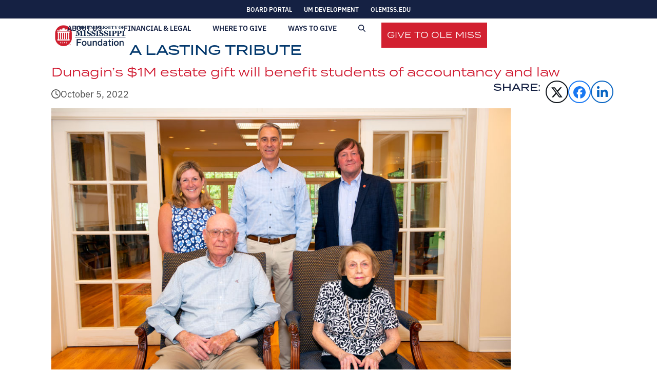

--- FILE ---
content_type: text/html; charset=UTF-8
request_url: https://www.umfoundation.com/2022/10/05/a-lasting-tribute/
body_size: 23947
content:
<!DOCTYPE html>
<html dir="ltr" lang="en-US" prefix="og: https://ogp.me/ns#" class="wpex-classic-style">
<head>
<meta charset="UTF-8">
<link rel="profile" href="http://gmpg.org/xfn/11">
<script async src="https://www.googletagmanager.com/gtag/js?id=G-3T4DLS3QY9"></script><script>window.dataLayer = window.dataLayer || [];function gtag(){dataLayer.push(arguments);}gtag('js', new Date());gtag('config', 'G-3T4DLS3QY9', { 'anonymize_ip': true });</script><title>A Lasting Tribute - University of Mississippi Foundation</title>

		<!-- All in One SEO 4.7.3 - aioseo.com -->
		<meta name="description" content="A Lasting Tribute A $1 million bequest continues a University of Mississippi graduate’s dedication to helping others succeed. The late Martin Dunagin of Houston, Texas, and Oxford, Mississippi, wanted students in the Patterson School of Accountancy and the UM School of Law to benefit from his gift, which supplements endowments he created in 2019 — the C. Martin" />
		<meta name="robots" content="max-snippet:-1, max-image-preview:large, max-video-preview:-1" />
		<link rel="canonical" href="https://www.umfoundation.com/2022/10/05/a-lasting-tribute/" />
		<meta name="generator" content="All in One SEO (AIOSEO) 4.7.3" />
		<meta property="og:locale" content="en_US" />
		<meta property="og:site_name" content="University of Mississippi Foundation - Support the University Of Mississippi" />
		<meta property="og:type" content="article" />
		<meta property="og:title" content="A Lasting Tribute - University of Mississippi Foundation" />
		<meta property="og:description" content="A Lasting Tribute A $1 million bequest continues a University of Mississippi graduate’s dedication to helping others succeed. The late Martin Dunagin of Houston, Texas, and Oxford, Mississippi, wanted students in the Patterson School of Accountancy and the UM School of Law to benefit from his gift, which supplements endowments he created in 2019 — the C. Martin" />
		<meta property="og:url" content="https://www.umfoundation.com/2022/10/05/a-lasting-tribute/" />
		<meta property="og:image" content="https://www.umfoundation.com/wp-content/uploads/2022/10/Dunagins_web.jpg" />
		<meta property="og:image:secure_url" content="https://www.umfoundation.com/wp-content/uploads/2022/10/Dunagins_web.jpg" />
		<meta property="og:image:width" content="1080" />
		<meta property="og:image:height" content="665" />
		<meta property="article:published_time" content="2022-10-05T13:00:36+00:00" />
		<meta property="article:modified_time" content="2022-10-02T03:04:06+00:00" />
		<meta property="article:publisher" content="https://facebook.com/OleMissGives" />
		<meta name="twitter:card" content="summary_large_image" />
		<meta name="twitter:site" content="@OleMissGives" />
		<meta name="twitter:title" content="A Lasting Tribute - University of Mississippi Foundation" />
		<meta name="twitter:description" content="A Lasting Tribute A $1 million bequest continues a University of Mississippi graduate’s dedication to helping others succeed. The late Martin Dunagin of Houston, Texas, and Oxford, Mississippi, wanted students in the Patterson School of Accountancy and the UM School of Law to benefit from his gift, which supplements endowments he created in 2019 — the C. Martin" />
		<meta name="twitter:creator" content="@OleMissGives" />
		<meta name="twitter:image" content="https://www.umfoundation.com/wp-content/uploads/2022/10/Dunagins_web.jpg" />
		<script type="application/ld+json" class="aioseo-schema">
			{"@context":"https:\/\/schema.org","@graph":[{"@type":"BlogPosting","@id":"https:\/\/www.umfoundation.com\/2022\/10\/05\/a-lasting-tribute\/#blogposting","name":"A Lasting Tribute - University of Mississippi Foundation","headline":"A Lasting Tribute","author":{"@id":"https:\/\/www.umfoundation.com\/author\/bdabney\/#author"},"publisher":{"@id":"https:\/\/www.umfoundation.com\/#organization"},"image":{"@type":"ImageObject","url":"https:\/\/www.umfoundation.com\/wp-content\/uploads\/2022\/10\/Dunagins_web.jpg","width":1080,"height":665},"datePublished":"2022-10-05T08:00:36-05:00","dateModified":"2022-10-01T22:04:06-05:00","inLanguage":"en-US","mainEntityOfPage":{"@id":"https:\/\/www.umfoundation.com\/2022\/10\/05\/a-lasting-tribute\/#webpage"},"isPartOf":{"@id":"https:\/\/www.umfoundation.com\/2022\/10\/05\/a-lasting-tribute\/#webpage"},"articleSection":"Accountancy, Featured Story, Law, Schools"},{"@type":"BreadcrumbList","@id":"https:\/\/www.umfoundation.com\/2022\/10\/05\/a-lasting-tribute\/#breadcrumblist","itemListElement":[{"@type":"ListItem","@id":"https:\/\/www.umfoundation.com\/#listItem","position":1,"name":"Home","item":"https:\/\/www.umfoundation.com\/","nextItem":"https:\/\/www.umfoundation.com\/2022\/#listItem"},{"@type":"ListItem","@id":"https:\/\/www.umfoundation.com\/2022\/#listItem","position":2,"name":"2022","item":"https:\/\/www.umfoundation.com\/2022\/","nextItem":"https:\/\/www.umfoundation.com\/2022\/10\/#listItem","previousItem":"https:\/\/www.umfoundation.com\/#listItem"},{"@type":"ListItem","@id":"https:\/\/www.umfoundation.com\/2022\/10\/#listItem","position":3,"name":"October","item":"https:\/\/www.umfoundation.com\/2022\/10\/","nextItem":"https:\/\/www.umfoundation.com\/2022\/10\/05\/#listItem","previousItem":"https:\/\/www.umfoundation.com\/2022\/#listItem"},{"@type":"ListItem","@id":"https:\/\/www.umfoundation.com\/2022\/10\/05\/#listItem","position":4,"name":"5","item":"https:\/\/www.umfoundation.com\/2022\/10\/05\/","nextItem":"https:\/\/www.umfoundation.com\/2022\/10\/05\/a-lasting-tribute\/#listItem","previousItem":"https:\/\/www.umfoundation.com\/2022\/10\/#listItem"},{"@type":"ListItem","@id":"https:\/\/www.umfoundation.com\/2022\/10\/05\/a-lasting-tribute\/#listItem","position":5,"name":"A Lasting Tribute","previousItem":"https:\/\/www.umfoundation.com\/2022\/10\/05\/#listItem"}]},{"@type":"Organization","@id":"https:\/\/www.umfoundation.com\/#organization","name":"University of Mississippi Foundation","description":"Support the University Of Mississippi","url":"https:\/\/www.umfoundation.com\/","telephone":"+16629155944","logo":{"@type":"ImageObject","url":"https:\/\/umfoundation.com\/wp-content\/uploads\/2021\/11\/UM-Foundation-LogoHorizontal-WhiteBG.png","@id":"https:\/\/www.umfoundation.com\/2022\/10\/05\/a-lasting-tribute\/#organizationLogo"},"image":{"@id":"https:\/\/www.umfoundation.com\/2022\/10\/05\/a-lasting-tribute\/#organizationLogo"},"sameAs":["https:\/\/facebook.com\/OleMissGives","https:\/\/twitter.com\/OleMissGives","https:\/\/instagram.com\/OleMissGives"]},{"@type":"Person","@id":"https:\/\/www.umfoundation.com\/author\/bdabney\/#author","url":"https:\/\/www.umfoundation.com\/author\/bdabney\/","name":"Bill Dabney","image":{"@type":"ImageObject","@id":"https:\/\/www.umfoundation.com\/2022\/10\/05\/a-lasting-tribute\/#authorImage","url":"https:\/\/secure.gravatar.com\/avatar\/eb869e539208e3ec6644f752cb3bf1d277458f69cd43cb42b587b42e5512341f?s=96&d=mm&r=g","width":96,"height":96,"caption":"Bill Dabney"}},{"@type":"WebPage","@id":"https:\/\/www.umfoundation.com\/2022\/10\/05\/a-lasting-tribute\/#webpage","url":"https:\/\/www.umfoundation.com\/2022\/10\/05\/a-lasting-tribute\/","name":"A Lasting Tribute - University of Mississippi Foundation","description":"A Lasting Tribute A $1 million bequest continues a University of Mississippi graduate\u2019s dedication to helping others succeed. The late Martin Dunagin of Houston, Texas, and Oxford, Mississippi, wanted students in the Patterson School of Accountancy and the UM School of Law to benefit from his gift, which supplements endowments he created in 2019 \u2014 the C. Martin","inLanguage":"en-US","isPartOf":{"@id":"https:\/\/www.umfoundation.com\/#website"},"breadcrumb":{"@id":"https:\/\/www.umfoundation.com\/2022\/10\/05\/a-lasting-tribute\/#breadcrumblist"},"author":{"@id":"https:\/\/www.umfoundation.com\/author\/bdabney\/#author"},"creator":{"@id":"https:\/\/www.umfoundation.com\/author\/bdabney\/#author"},"image":{"@type":"ImageObject","url":"https:\/\/www.umfoundation.com\/wp-content\/uploads\/2022\/10\/Dunagins_web.jpg","@id":"https:\/\/www.umfoundation.com\/2022\/10\/05\/a-lasting-tribute\/#mainImage","width":1080,"height":665},"primaryImageOfPage":{"@id":"https:\/\/www.umfoundation.com\/2022\/10\/05\/a-lasting-tribute\/#mainImage"},"datePublished":"2022-10-05T08:00:36-05:00","dateModified":"2022-10-01T22:04:06-05:00"},{"@type":"WebSite","@id":"https:\/\/www.umfoundation.com\/#website","url":"https:\/\/www.umfoundation.com\/","name":"University of Mississippi Foundation","description":"Support the University Of Mississippi","inLanguage":"en-US","publisher":{"@id":"https:\/\/www.umfoundation.com\/#organization"}}]}
		</script>
		<!-- All in One SEO -->

<meta name="viewport" content="width=device-width, initial-scale=1">
<link rel='dns-prefetch' href='//www.umfoundation.com' />
<link rel='dns-prefetch' href='//use.typekit.net' />
<link rel="alternate" type="application/rss+xml" title="University of Mississippi Foundation &raquo; Feed" href="https://www.umfoundation.com/feed/" />
<link rel="alternate" title="oEmbed (JSON)" type="application/json+oembed" href="https://www.umfoundation.com/wp-json/oembed/1.0/embed?url=https%3A%2F%2Fwww.umfoundation.com%2F2022%2F10%2F05%2Fa-lasting-tribute%2F" />
<link rel="alternate" title="oEmbed (XML)" type="text/xml+oembed" href="https://www.umfoundation.com/wp-json/oembed/1.0/embed?url=https%3A%2F%2Fwww.umfoundation.com%2F2022%2F10%2F05%2Fa-lasting-tribute%2F&#038;format=xml" />
<style id='wp-img-auto-sizes-contain-inline-css'>
img:is([sizes=auto i],[sizes^="auto," i]){contain-intrinsic-size:3000px 1500px}
/*# sourceURL=wp-img-auto-sizes-contain-inline-css */
</style>
<link rel='stylesheet' id='csvtohtml-css-css' href='https://www.umfoundation.com/wp-content/plugins/csv-to-html/css/wibergsweb183.css?ver=6.9' media='all' />
<link rel='stylesheet' id='csvtohtml-templates-css' href='https://www.umfoundation.com/wp-content/plugins/csv-to-html/css/templates5.css?ver=6.9' media='all' />
<link rel='stylesheet' id='js_composer_front-css' href='https://www.umfoundation.com/wp-content/plugins/js_composer/assets/css/js_composer.min.css?ver=8.7.2' media='all' />
<link rel='stylesheet' id='wpex-fm-ogw5doh-css' href='https://use.typekit.net/ogw5doh.css' media='all' />
<link rel='stylesheet' id='parent-style-css' href='https://www.umfoundation.com/wp-content/themes/Total/style.css?ver=1.0.0' media='all' />
<link rel='stylesheet' id='wpex-style-css' href='https://www.umfoundation.com/wp-content/themes/UM-Foundation/style.css?ver=6.5' media='all' />
<link rel='stylesheet' id='wpex-mobile-menu-breakpoint-max-css' href='https://www.umfoundation.com/wp-content/themes/Total/assets/css/frontend/breakpoints/max.min.css?ver=6.5' media='only screen and (max-width:959px)' />
<link rel='stylesheet' id='wpex-mobile-menu-breakpoint-min-css' href='https://www.umfoundation.com/wp-content/themes/Total/assets/css/frontend/breakpoints/min.min.css?ver=6.5' media='only screen and (min-width:960px)' />
<link rel='stylesheet' id='vcex-shortcodes-css' href='https://www.umfoundation.com/wp-content/themes/Total/assets/css/frontend/vcex-shortcodes.min.css?ver=6.5' media='all' />
<link rel='stylesheet' id='wpex-wpbakery-css' href='https://www.umfoundation.com/wp-content/themes/Total/assets/css/frontend/wpbakery.min.css?ver=6.5' media='all' />
<script src="https://www.umfoundation.com/wp-includes/js/jquery/jquery.min.js?ver=3.7.1" id="jquery-core-js"></script>
<script src="https://www.umfoundation.com/wp-includes/js/jquery/jquery-migrate.min.js?ver=3.4.1" id="jquery-migrate-js"></script>
<script id="csvtohtml-js-js-extra">
var my_ajax_object = {"ajax_url":"https://www.umfoundation.com/wp-admin/admin-ajax.php"};
//# sourceURL=csvtohtml-js-js-extra
</script>
<script src="https://www.umfoundation.com/wp-content/plugins/csv-to-html/js/wibergsweb184.js?ver=6.9" id="csvtohtml-js-js"></script>
<script src="https://www.umfoundation.com/wp-content/plugins/wpo365-login/apps/dist/pintra-redirect.js?ver=23.0" id="pintraredirectjs-js" async></script>
<script id="wpex-core-js-extra">
var wpex_theme_params = {"selectArrowIcon":"\u003Cspan class=\"wpex-select-arrow__icon wpex-icon--sm wpex-flex wpex-icon\" aria-hidden=\"true\"\u003E\u003Csvg viewBox=\"0 0 24 24\" xmlns=\"http://www.w3.org/2000/svg\"\u003E\u003Crect fill=\"none\" height=\"24\" width=\"24\"/\u003E\u003Cg transform=\"matrix(0, -1, 1, 0, -0.115, 23.885)\"\u003E\u003Cpolygon points=\"17.77,3.77 16,2 6,12 16,22 17.77,20.23 9.54,12\"/\u003E\u003C/g\u003E\u003C/svg\u003E\u003C/span\u003E","customSelects":".widget_categories form,.widget_archive select,.vcex-form-shortcode select","scrollToHash":"","localScrollFindLinks":"","localScrollHighlight":"","localScrollUpdateHash":"1","scrollToHashTimeout":"500","localScrollTargets":"li.local-scroll a, a.local-scroll, .local-scroll-link, .local-scroll-link \u003E a,.sidr-class-local-scroll-link,li.sidr-class-local-scroll \u003E span \u003E a,li.sidr-class-local-scroll \u003E a","scrollToBehavior":"smooth"};
//# sourceURL=wpex-core-js-extra
</script>
<script src="https://www.umfoundation.com/wp-content/themes/Total/assets/js/frontend/core.min.js?ver=6.5" id="wpex-core-js" defer data-wp-strategy="defer"></script>
<script id="wpex-inline-js-after">
!function(){const e=document.querySelector("html"),t=()=>{const t=window.innerWidth-document.documentElement.clientWidth;t&&e.style.setProperty("--wpex-scrollbar-width",`${t}px`)};t(),window.addEventListener("resize",(()=>{t()}))}();
//# sourceURL=wpex-inline-js-after
</script>
<script src="https://www.umfoundation.com/wp-content/themes/Total/assets/js/frontend/search/overlay.min.js?ver=6.5" id="wpex-search-overlay-js" defer data-wp-strategy="defer"></script>
<script id="wpex-sticky-topbar-js-extra">
var wpex_sticky_topbar_params = {"breakpoint":"0"};
//# sourceURL=wpex-sticky-topbar-js-extra
</script>
<script src="https://www.umfoundation.com/wp-content/themes/Total/assets/js/frontend/sticky/topbar.min.js?ver=6.5" id="wpex-sticky-topbar-js" defer data-wp-strategy="defer"></script>
<script id="wpex-sticky-header-js-extra">
var wpex_sticky_header_params = {"breakpoint":"960","mobileSupport":"1"};
//# sourceURL=wpex-sticky-header-js-extra
</script>
<script src="https://www.umfoundation.com/wp-content/themes/Total/assets/js/frontend/sticky/header.min.js?ver=6.5" id="wpex-sticky-header-js" defer data-wp-strategy="defer"></script>
<script id="wpex-mobile-menu-full-screen-js-extra">
var wpex_mobile_menu_full_screen_params = {"breakpoint":"959","i18n":{"openSubmenu":"Open submenu of %s","closeSubmenu":"Close submenu of %s"},"openSubmenuIcon":"\u003Cspan class=\"wpex-open-submenu__icon wpex-transition-transform wpex-duration-300 wpex-icon\" aria-hidden=\"true\"\u003E\u003Csvg xmlns=\"http://www.w3.org/2000/svg\" viewBox=\"0 0 448 512\"\u003E\u003Cpath d=\"M201.4 342.6c12.5 12.5 32.8 12.5 45.3 0l160-160c12.5-12.5 12.5-32.8 0-45.3s-32.8-12.5-45.3 0L224 274.7 86.6 137.4c-12.5-12.5-32.8-12.5-45.3 0s-12.5 32.8 0 45.3l160 160z\"/\u003E\u003C/svg\u003E\u003C/span\u003E"};
//# sourceURL=wpex-mobile-menu-full-screen-js-extra
</script>
<script src="https://www.umfoundation.com/wp-content/themes/Total/assets/js/frontend/mobile-menu/full-screen.min.js?ver=6.5" id="wpex-mobile-menu-full-screen-js" defer data-wp-strategy="defer"></script>
<script></script><link rel="https://api.w.org/" href="https://www.umfoundation.com/wp-json/" /><link rel="alternate" title="JSON" type="application/json" href="https://www.umfoundation.com/wp-json/wp/v2/posts/24735" /><link rel="EditURI" type="application/rsd+xml" title="RSD" href="https://www.umfoundation.com/xmlrpc.php?rsd" />
<meta name="generator" content="WordPress 6.9" />
<link rel='shortlink' href='https://www.umfoundation.com/?p=24735' />
<link rel="icon" href="https://www.umfoundation.com/wp-content/uploads/2021/11/favicon-32x32-1.png" sizes="32x32"><link rel="shortcut icon" href="https://www.umfoundation.com/wp-content/uploads/2021/11/favicon-32x32-1.png"><link rel="apple-touch-icon" href="https://www.umfoundation.com/wp-content/uploads/2021/11/apple-icon-57x57-1.png" sizes="57x57" ><link rel="apple-touch-icon" href="https://www.umfoundation.com/wp-content/uploads/2021/11/apple-icon-76x76-1.png" sizes="76x76" ><link rel="apple-touch-icon" href="https://www.umfoundation.com/wp-content/uploads/2021/11/apple-icon-120x120-1.png" sizes="120x120"><link rel="apple-touch-icon" href="https://www.umfoundation.com/wp-content/uploads/2021/11/apple-icon-152x152-1.png" sizes="114x114"><noscript><style>body:not(.content-full-screen) .wpex-vc-row-stretched[data-vc-full-width-init="false"]{visibility:visible;}</style></noscript><script>function setREVStartSize(e){
			//window.requestAnimationFrame(function() {
				window.RSIW = window.RSIW===undefined ? window.innerWidth : window.RSIW;
				window.RSIH = window.RSIH===undefined ? window.innerHeight : window.RSIH;
				try {
					var pw = document.getElementById(e.c).parentNode.offsetWidth,
						newh;
					pw = pw===0 || isNaN(pw) || (e.l=="fullwidth" || e.layout=="fullwidth") ? window.RSIW : pw;
					e.tabw = e.tabw===undefined ? 0 : parseInt(e.tabw);
					e.thumbw = e.thumbw===undefined ? 0 : parseInt(e.thumbw);
					e.tabh = e.tabh===undefined ? 0 : parseInt(e.tabh);
					e.thumbh = e.thumbh===undefined ? 0 : parseInt(e.thumbh);
					e.tabhide = e.tabhide===undefined ? 0 : parseInt(e.tabhide);
					e.thumbhide = e.thumbhide===undefined ? 0 : parseInt(e.thumbhide);
					e.mh = e.mh===undefined || e.mh=="" || e.mh==="auto" ? 0 : parseInt(e.mh,0);
					if(e.layout==="fullscreen" || e.l==="fullscreen")
						newh = Math.max(e.mh,window.RSIH);
					else{
						e.gw = Array.isArray(e.gw) ? e.gw : [e.gw];
						for (var i in e.rl) if (e.gw[i]===undefined || e.gw[i]===0) e.gw[i] = e.gw[i-1];
						e.gh = e.el===undefined || e.el==="" || (Array.isArray(e.el) && e.el.length==0)? e.gh : e.el;
						e.gh = Array.isArray(e.gh) ? e.gh : [e.gh];
						for (var i in e.rl) if (e.gh[i]===undefined || e.gh[i]===0) e.gh[i] = e.gh[i-1];
											
						var nl = new Array(e.rl.length),
							ix = 0,
							sl;
						e.tabw = e.tabhide>=pw ? 0 : e.tabw;
						e.thumbw = e.thumbhide>=pw ? 0 : e.thumbw;
						e.tabh = e.tabhide>=pw ? 0 : e.tabh;
						e.thumbh = e.thumbhide>=pw ? 0 : e.thumbh;
						for (var i in e.rl) nl[i] = e.rl[i]<window.RSIW ? 0 : e.rl[i];
						sl = nl[0];
						for (var i in nl) if (sl>nl[i] && nl[i]>0) { sl = nl[i]; ix=i;}
						var m = pw>(e.gw[ix]+e.tabw+e.thumbw) ? 1 : (pw-(e.tabw+e.thumbw)) / (e.gw[ix]);
						newh =  (e.gh[ix] * m) + (e.tabh + e.thumbh);
					}
					var el = document.getElementById(e.c);
					if (el!==null && el) el.style.height = newh+"px";
					el = document.getElementById(e.c+"_wrapper");
					if (el!==null && el) {
						el.style.height = newh+"px";
						el.style.display = "block";
					}
				} catch(e){
					console.log("Failure at Presize of Slider:" + e)
				}
			//});
		  };</script>
		<style id="wp-custom-css">
			rs-layer-wrap{left:unset !important;width:100% !important;}rs-mask-wrap{width:100%;}#slider-2-slide-3-layer-0{text-align:right !important;width:100% !important;padding-right:150px !important;/*background:blue !important;*/line-break:strict !important;}#slider-2-slide-3-layer-0{text-shadow:5px 10px 20px #000 !important;}/* Give to Ole Miss Button Styling */#menu-item-18221{background:none;color:#ffffff;margin-left:2em;float:right;vertical-align:middle !important;height:49px;margin-top:7px;}#menu-item-18221 a{background:#D22030 !important;line-height:0;height:35px;vertical-align:middle !important;transition:all 0.5s}#menu-item-18221 a span.link-inner{color:#ffffff;font-weight:400 !important;font-family:Termina !important;font-size:16px !important;}#menu-item-18221 a:hover{background:#79131c !important;transition:all 0.5s}.umf-post-types-grid h2{font-family:itc-slimbach;font-size:1em !important;}/* Show thee border shadow on the not stickied top menu header */#site-header-sticky-wrapper.not-sticky #site-header{box-shadow:0px 2px 5px rgba(0,0,0,0.1);}/* Show share higher up the page */.umf-primary-social-share .wpex-social-share__list{text-align:right;margin-top:-40px;}/* Show a sharing label */.umf-primary-social-share .wpex-social-share__list::before{content:"Share:";color:#152143;font-size:1.2em;font-family:"termina";text-transform:uppercase;padding-right:10px;}/* Rules for smaller screens */@media screen and (max-width:768px){/* Break share icons to new line and center */.umf-primary-social-share .wpex-social-share__list{margin:15px !important;text-align:center;}/* Space out the share icons more */.umf-primary-social-share .wpex-social-share__item{margin-right:25px !important;}/* Hide the label */.umf-primary-social-share .wpex-social-share__list::before{content:"";}rs-layer-wrap{left:unset !important;/*left:14% !important;*/width:100%;}#slider-2-slide-3-layer-0{text-align:center !important;width:100% !important;/*background:red !important;*/line-break:strict !important;}#slider-2-slide-3-layer-0{padding-right:0px !important;}}/* Border under each result */.gsc-expansionArea .gsc-webResult{border-bottom:1px solid #aaa !important}/* File Type Highlight */.gs-fileFormatType{color:#D22030 !important;font-weight:bold;}/* Highlight search terms */.gsc-webResult b{background:#B1DDF699;padding:2px}.gcsc-more-maybe-branding-root{display:none}/* Hide border around search box */.gsc-input,.gsc-search-button{border:0 solid #fff}/* Get rid of padding after search box */.gsc-input{padding-right:0 !important}/* Search result tabs colors */.gsc-tabhActive{color:#006BA6 !important;border-color:#006BA6 !important}/* Remove busy search results borders */.gsc-above-wrapper-area,.gsc-above-wrapper-area-container td{border:none !important}.gsc-adBlock{display:none !important}.gsc-search-button-v2{border:4px solid #152143 !important;font-size:14px !important}.gsc-search-button-v2:hover{background:#D22030 !important;border:4px solid #D22030 !important;}span.gscb_a{height:35px;line-height:35px;padding:0 5px !important;margin:0 !important;transition:all 0.25s;width:25px}/* Search Clear Button */.gscb_a:hover{width:80px;color:#006BA6 !important;transform:scale(1.2) translate(-50px);transition:all 0.25s;}.gscb_a:hover::after{content:"Clear";font-size:16px;padding:10px;vertical-align:top}/* Set bg on outer area of the search box */td.gsib_a{background:#f2f2f2;}/* Extra menu spacing */body .navbar-style-one .dropdown-menu >li.menu-item{margin-left:20px !important;transition:all 0.5s;width:auto;}/* Remove menu spacing when small screen */@media screen and (max-width:1200px){body .navbar-style-one .dropdown-menu >li.menu-item{margin-left:0px !important;}#site-header-inner{width:95% !important;max-width:9999px;transition:all 0.5s;}}.full-screen-overlay-nav-content-inner{vertical-align:top;text-align:left;text-transform:uppercase;}.full-screen-overlay-nav{margin-top:64px !important;margin-left:0px !important;padding-bottom:64px !important;overflow:auto !important;height:100% !important;}.full-screen-overlay-nav-content-inner{vertical-align:top !important;padding:0px !important;margin:0px !important;}.full-screen-overlay-nav-menu li a{padding:0px !important;margin:0px !important;font-size:1.8rem;}.full-screen-overlay-nav-menu li{padding:15px !important;margin:0px !important;}.full-screen-overlay-nav-menu .menu-item-18221{background:none;/*#D22030;*/border:none !important;margin:15px !important;font-family:Termina;font-weight:400;text-align:center;font-size:1.4rem !important;padding:10px 20px !important;}.full-screen-overlay-nav-menu .menu-item-18221 a{background:#D22030;width:100%;padding:10px 20px !important;opacity:1 !important;line-height:1.4rem !important;font-size:1.4rem !important;}.full-screen-overlay-nav-menu .menu-item-18221 a:hover{background:#79131c;}.full-screen-overlay-nav-close{display:none !important;}button.full-screen-overlay-nav-close{opacity:1 !important;}.wpex-noscroll .mobile-menu-toggle .wpex-bars{display:none;}.wpex-noscroll .mobile-menu-toggle:hover{text-decoration:none !important;}.wpex-noscroll .mobile-menu-toggle::after{content:"X";font-family:Termina !important;text-decoration:none !important;font-size:2em;line-height:35px;opacity:1 !important;}.full-screen-overlay-nav-menu{overflow:hidden !important;}.full-screen-overlay-nav{top:2000px;opacity:1 !important;transition:all 0.35s;}.full-screen-overlay-nav.visible{top:0px;max-height:9999px;height:100% !important;transition:all 0.35s;}.full-screen-overlay-nav-menu li.menu-item{border-bottom:solid 1px #B1DDF6;padding-top:0px !important;padding-bottom:0px !important;}.full-screen-overlay-nav-menu li.menu-item a{padding-top:15px !important;padding-bottom:15px !important;}/* Hide underline on active mobile menu link */.full-screen-overlay-nav-menu li.wpex-active >a >span.link-inner::after{display:none !important}.full-screen-overlay-nav-menu .sub-menu .sub-menu a::before{content:"-";padding-right:10px;color:#D22030}.full-screen-overlay-nav-menu .sub-menu a{padding-left:10px !important}.full-screen-overlay-nav-menu .sub-menu li{font-size:1em !important;border:0 !important}.full-screen-overlay-nav-menu .sub-menu a{font-size:1em !important;border-bottom:none !important}nav .menu-item a{width:100%}.full-screen-overlay-nav-menu .menu-item-has-children >a{cursor:default}.full-screen-overlay-nav-menu .menu-item-has-children >a::after{content:">";transform:rotate(-0.15turn);position:absolute;right:20px !important;font-size:18px !important;transition:all 0.35s;}.full-screen-overlay-nav-menu .wpex-active >a::after{color:#D22030 !important;margin-top:10px;transform:rotate(0.25turn);transition:all 0.35s;}.non-scroll{height:400px;/* maximum height of the box,feel free to change this! */border:1px solid #152143;}.rec-text-box{height:285px;/* maximum height of the box,feel free to change this! *//*overflow-y:scroll;*//*border:1px solid #152143;*/}.scroll-box{height:400px;/* maximum height of the box,feel free to change this! */overflow-y:scroll;border:1px solid #152143;padding-left:10px;padding-right:10px;}.scroll-box-donor{height:300px;/* maximum height of the box,feel free to change this! */overflow-y:scroll;/*border:1px solid #152143;*/padding-left:10px;padding-right:10px;}.scroll-box2{height:100px;/* maximum height of the box,feel free to change this! */overflow-y:scroll;/*border:1px solid #152143;*/padding-left:10px;padding-right:10px;-ms-overflow-style:none;/* IE and Edge */scrollbar-width:none;/* Firefox */}.scroll-box2::-webkit-scrollbar{display:none;}.no-scroll-box{height:400px;/* maximum height of the box,feel free to change this! */border:1px solid #152143;padding-left:10px;padding-right:10px;}.staff-social{font-size:.9em !important;}.staff-social a{color:#4b4b4b;font-weight:500 !important;font-family:ibm-plex-sans !important;display:block;width:100%;text-decoration:none !important;}.wpex-card-title{font-family:"termina",sans-serif !important;color:#006ba6;}.wpex-card-staff-member-position{font-weight:600 !important;color:#d22030;}.wpex-card-inner{height:100%;}.umf-break-word{word-break:break-word;}.wpex-post-cards-grid{justify-content:center;}.wpo365-mssignin-button{background:#006ba6;padding:20px;border-radius:5px;border:0px;}.wpo365-mssignin-label{color:#ffffff;}/* Newsletter v2 CSS */#preview{margin-left:auto;margin-right:auto;width:750px;}#preview table *{border:none;}#preview *{margin:0px;padding:0px;}.tox-notifications-container{display:none !important;}#finalizeButtons a{background:#152143;color:#ffffff;box-shadow:2px 2px 5px #aaaaaa;border-radius:4px;margin-top:1em;margin-right:1em;padding:13px;}#finalizeButtons a:hover{background:#79131c;text-decoration:none;cursor:pointer;}#finalizeButtons a:active{background:#79131c;box-shadow:none;}.newsletterThumbnail img{border:1px solid;border-color:#cccccc;width:5%;line-height:0px;margin-right:5px;}#newsletter_tabs input[type="url"]{font-size:16px;width:85%;vertical-align:top;margin:0px;padding:6px;background-color:#ffffff;color:#000000}#newsletter_tabs input[type="text"]{font-size:16px;width:93.4%;vertical-align:top;margin:0px;padding:6px;background-color:#ffffff;color:#000000}#newsletter_tabs select{font-size:16px;width:93.4%;vertical-align:top;margin:0px;padding:6px;background-color:#ffffff;color:#000000}#newsletter_tabs button{padding:3px 7px 3px 7px;margin:0px;vertical-align:top;min-width:60px;}.vc_tta.vc_general .vc_tta-tab >a{padding:8px !important;}td.pad{padding:10px !important;}.icons-inner img{max-width:none;}.powered_by_link{display:none;}input[type="search"]{border:1px solid #ccc !important;text-align:left;}.society_list th{display:none;}.society_list{border:1px solid #aaaaaa !important;}.society_list td:nth-child(2){display:none;}.wpb_single_image_caption{bottom:unset !important;top:10px !important;left:unset !important;right:10px !important;}.wpex-card-search-results{padding-bottom:10px;border-bottom:1px solid #dddddd;font-family:'Arial','sans-serif' !important;font-size:16px;font-family:'Arial','sans-serif' !important;}.wpex-card-search-results img{max-height:90px;}.wpex-card-date{font-style:italic;color:#999;}.wpex-card-search-results h2.wpex-card-title{font-size:16px;font-family:'Arial','sans-serif' !important;font-weight:normal;padding:0px;margin:0px;}.wpex-pagination{text-align:center !important;}#edlsearch .edl-search-outer{background:#000 !important;-ms-box-shadow:none !important;-o-box-shadow:none !important;box-shadow:none !important;}#edlsearch{background:#000 !important;-ms-box-shadow:none !important;-o-box-shadow:none !important;box-shadow:none !important;}* .entry-excerpt{font-size:18px !important;}* .vcex-button{font-size:1rem !important;}.button{font-size 1rem !important;}		</style>
		<noscript><style> .wpb_animate_when_almost_visible { opacity: 1; }</style></noscript><style data-type="wpex-css" id="wpex-css">/*COLOR PALETTE*/:root{--wpex-palette-18290-color:#b1ddf6;--wpex-palette-18291-color:#f8edd9;--wpex-palette-18293-color:#ff544a;--wpex-palette-18286-color:#cf142b;--wpex-palette-18287-color:#ffffff;--wpex-palette-18285-color:#152143;--wpex-palette-18288-color:#006ba6;--wpex-palette-18289-color:#48c6e4;--wpex-palette-18292-color:#ffcd6b;}.has-palette-18290-background-color,.wp-block-button__link.has-palette-18290-background-color{background-color:var(--wpex-palette-18290-color);}.has-palette-18290-border-color,.wp-block-button__link.has-palette-18290-border-color{border-color:var(--wpex-palette-18290-color);}.has-palette-18290-color,.wp-block-button__link.has-palette-18290-color{color:var(--wpex-palette-18290-color);}.has-palette-18291-background-color,.wp-block-button__link.has-palette-18291-background-color{background-color:var(--wpex-palette-18291-color);}.has-palette-18291-border-color,.wp-block-button__link.has-palette-18291-border-color{border-color:var(--wpex-palette-18291-color);}.has-palette-18291-color,.wp-block-button__link.has-palette-18291-color{color:var(--wpex-palette-18291-color);}.has-palette-18293-background-color,.wp-block-button__link.has-palette-18293-background-color{background-color:var(--wpex-palette-18293-color);}.has-palette-18293-border-color,.wp-block-button__link.has-palette-18293-border-color{border-color:var(--wpex-palette-18293-color);}.has-palette-18293-color,.wp-block-button__link.has-palette-18293-color{color:var(--wpex-palette-18293-color);}.has-palette-18286-background-color,.wp-block-button__link.has-palette-18286-background-color{background-color:var(--wpex-palette-18286-color);}.has-palette-18286-border-color,.wp-block-button__link.has-palette-18286-border-color{border-color:var(--wpex-palette-18286-color);}.has-palette-18286-color,.wp-block-button__link.has-palette-18286-color{color:var(--wpex-palette-18286-color);}.has-palette-18287-background-color,.wp-block-button__link.has-palette-18287-background-color{background-color:var(--wpex-palette-18287-color);}.has-palette-18287-border-color,.wp-block-button__link.has-palette-18287-border-color{border-color:var(--wpex-palette-18287-color);}.has-palette-18287-color,.wp-block-button__link.has-palette-18287-color{color:var(--wpex-palette-18287-color);}.has-palette-18285-background-color,.wp-block-button__link.has-palette-18285-background-color{background-color:var(--wpex-palette-18285-color);}.has-palette-18285-border-color,.wp-block-button__link.has-palette-18285-border-color{border-color:var(--wpex-palette-18285-color);}.has-palette-18285-color,.wp-block-button__link.has-palette-18285-color{color:var(--wpex-palette-18285-color);}.has-palette-18288-background-color,.wp-block-button__link.has-palette-18288-background-color{background-color:var(--wpex-palette-18288-color);}.has-palette-18288-border-color,.wp-block-button__link.has-palette-18288-border-color{border-color:var(--wpex-palette-18288-color);}.has-palette-18288-color,.wp-block-button__link.has-palette-18288-color{color:var(--wpex-palette-18288-color);}.has-palette-18289-background-color,.wp-block-button__link.has-palette-18289-background-color{background-color:var(--wpex-palette-18289-color);}.has-palette-18289-border-color,.wp-block-button__link.has-palette-18289-border-color{border-color:var(--wpex-palette-18289-color);}.has-palette-18289-color,.wp-block-button__link.has-palette-18289-color{color:var(--wpex-palette-18289-color);}.has-palette-18292-background-color,.wp-block-button__link.has-palette-18292-background-color{background-color:var(--wpex-palette-18292-color);}.has-palette-18292-border-color,.wp-block-button__link.has-palette-18292-border-color{border-color:var(--wpex-palette-18292-color);}.has-palette-18292-color,.wp-block-button__link.has-palette-18292-color{color:var(--wpex-palette-18292-color);}/*FOOTER BUILDER*/#footer-builder{background-color:#152143;}/*TYPOGRAPHY*/:root{--wpex-body-font-family:ibm-plex-sans,sans-serif;--wpex-body-font-weight:500;--wpex-body-font-size:18px;--wpex-body-color:#4b4b4b;--wpex-body-line-height:26px;}:root{--wpex-heading-font-family:termina,sans-serif;--wpex-heading-font-weight:500;--wpex-heading-color:#006ba6;}#top-bar-content{font-family:ibm-plex-sans,sans-serif;font-weight:600;font-size:12px;text-transform:uppercase;}.main-navigation-ul .link-inner{font-family:ibm-plex-sans,sans-serif;font-weight:700;font-size:14px;text-transform:uppercase;}.wpex-mobile-menu,#sidr-main{font-family:ibm-plex-sans,sans-serif;font-weight:600;font-size:18px;text-transform:uppercase;}.page-header .page-header-title{font-family:termina,sans-serif;font-weight:500;font-size:1.5em;line-height:150%;text-transform:uppercase;}.theme-heading{font-family:termina,sans-serif;}.vcex-heading{color:#006ba6;}h1,.wpex-h1{font-family:termina,sans-serif;font-weight:600;font-size:1.2em;color:#cf142b;text-transform:uppercase;}h2,.wpex-h2{font-family:termina,sans-serif;font-weight:500;font-size:1.3em;color:#dd3333;text-transform:capitalize;}h3,.wpex-h3{font-size:1em;color:#006ba6;}h4,.wpex-h4{font-family:ibm-plex-sans,sans-serif;font-weight:100;}/*ADVANCED STYLING CSS*/#site-logo .logo-img{max-height:65px;width:auto;}/*CUSTOMIZER STYLING*/:root{--wpex-link-color:#006ba6;--wpex-hover-heading-link-color:#006ba6;--wpex-hover-link-color:#d22030;--wpex-hover-heading-link-color:#d22030;--wpex-input-border-radius:5px;--wpex-input-font-size:1.2em;--wpex-input-bg:#f2f2f2;--wpex-focus-input-bg:#f2f2f2;--wpex-table-cell-padding:0px;--wpex-social-share-link-sq-dims:40px;--wpex-site-header-shrink-end-height:60px;--wpex-vc-column-inner-margin-bottom:40px;}.page-header.wpex-supports-mods{padding-block-start:40px;padding-block-end:0px;background-color:#ffffff;border-bottom-color:#ffffff;border-top-width:0px;border-bottom-width:0px;}.page-header{margin-block-end:10px;}.page-header.wpex-supports-mods .page-header-title{color:#053a6e;}.wpex-social-share__link{font-size:1.5em;}:root,.site-boxed.wpex-responsive #wrap{--wpex-container-width:1080px;}#top-bar-wrap{background-color:#152143;}.wpex-top-bar-sticky{background-color:#152143;}#top-bar{color:#ffffff;--wpex-text-2:#ffffff;--wpex-text-3:#ffffff;--wpex-text-4:#ffffff;padding-block-start:5px;padding-block-end:5px;}#top-bar-social a.wpex-social-btn-no-style{color:#ffffff;}#top-bar-social a.wpex-social-btn-no-style:hover{color:#006ba6;}.header-padding{padding-block-start:0px;padding-block-end:0px;}.logo-padding{padding-block-start:0px;}#site-navigation-wrap{--wpex-main-nav-link-color:#152143;--wpex-hover-main-nav-link-color:#152143;--wpex-active-main-nav-link-color:#152143;--wpex-hover-main-nav-link-color:#173f91;--wpex-dropmenu-bg:#152143;--wpex-dropmenu-caret-bg:#152143;--wpex-dropmenu-border-color:#152143;--wpex-dropmenu-caret-border-color:#152143;--wpex-megamenu-divider-color:#152143;--wpex-dropmenu-link-color:#ffffff;--wpex-hover-dropmenu-link-color:#d22030;--wpex-hover-dropmenu-link-bg:#152143;}#wpex-searchform-overlay{background-color:#152143;}.full-screen-overlay-nav{background-color:#152143!important;color:#ffffff!important;}.staff-social{font-size:20px;}@media only screen and (min-width:960px){:root{--wpex-content-area-width:75%;--wpex-primary-sidebar-width:25%;}}</style><link rel='stylesheet' id='wpex-hover-animations-css' href='https://www.umfoundation.com/wp-content/themes/Total/assets/css/vendor/hover-css.min.css?ver=2.0.1' media='all' />
<link rel='stylesheet' id='rs-plugin-settings-css' href='//www.umfoundation.com/wp-content/plugins/revslider/sr6/assets/css/rs6.css?ver=6.7.38' media='all' />
<style id='rs-plugin-settings-inline-css'>
#rs-demo-id {}
/*# sourceURL=rs-plugin-settings-inline-css */
</style>
</head>

<body class="wp-singular post-template-default single single-post postid-24735 single-format-standard wp-custom-logo wp-embed-responsive wp-theme-Total wp-child-theme-UM-Foundation wpex-theme wpex-responsive full-width-main-layout no-composer wpex-live-site site-full-width content-full-width has-topbar post-in-category-accountancy post-in-category-featured-story post-in-category-catlaw post-in-category-catschools hasnt-overlay-header has-mobile-menu wpex-mobile-toggle-menu-icon_buttons wpex-no-js wpb-js-composer js-comp-ver-8.7.2 vc_responsive">

	
<a href="#content" class="skip-to-content">Skip to content</a>

	
	<span data-ls_id="#site_top" tabindex="-1"></span>
	<div id="outer-wrap" class="wpex-overflow-clip">
		
		
		
		<div id="wrap" class="wpex-clr">

			
			<div id="top-bar-wrap" class="wpex-top-bar-sticky wpex-z-sticky wpex-surface-1 wpex-border-b wpex-border-main wpex-border-solid wpex-text-sm hide-at-mm-breakpoint wpex-text-center wpex-print-hidden">
			<div id="top-bar" class="container wpex-relative wpex-py-15 wpex-text-right wpex-md-text-center">
	<div id="top-bar-content" class="top-bar-centered wpex-clr">
<nav class="top-bar-nav wpex-inline-block" aria-label="Utility menu"><ul id="menu-um-foundation-top-menu" class="top-bar-menu wpex-inline-block wpex-m-0 wpex-list-none wpex-last-mr-0"><li id="menu-item-27876" class="menu-item menu-item-type-custom menu-item-object-custom menu-item-27876"><a href="https://umfoundation.com/bod"><span class="link-inner">Board Portal</span></a></li>
<li id="menu-item-22" class="menu-item menu-item-type-custom menu-item-object-custom menu-item-22"><a href="https://nowandever.olemiss.edu/"><span class="link-inner">UM Development</span></a></li>
<li id="menu-item-23" class="menu-item menu-item-type-custom menu-item-object-custom menu-item-23"><a href="https://www.olemiss.edu/"><span class="link-inner">OLEMISS.EDU</span></a></li>
</ul></nav>
</div>

</div>
		</div>
	<div id="site-header-sticky-wrapper" class="wpex-sticky-header-holder not-sticky wpex-print-hidden">	<header id="site-header" class="header-one wpex-z-sticky fixed-scroll has-sticky-dropshadow dyn-styles wpex-print-hidden wpex-relative wpex-clr">
				<div id="site-header-inner" class="header-one-inner header-padding container wpex-relative wpex-h-100 wpex-py-30 wpex-clr">
<div id="site-logo" class="site-branding header-one-logo logo-padding wpex-flex wpex-items-center wpex-float-left wpex-h-100">
	<div id="site-logo-inner" ><a id="site-logo-link" href="https://www.umfoundation.com/" rel="home" class="main-logo"><img src="https://www.umfoundation.com/wp-content/uploads/2025/03/LongLogo3.png" alt="University of Mississippi Foundation" class="logo-img wpex-h-auto wpex-max-w-100 wpex-align-middle" width="1060" height="65" data-no-retina data-skip-lazy fetchpriority="high"></a></div>

</div>

<div id="site-navigation-wrap" class="navbar-style-one navbar-fixed-height navbar-allows-inner-bg wpex-flush-dropdowns wpex-stretch-megamenus hide-at-mm-breakpoint wpex-clr wpex-print-hidden">
	<nav id="site-navigation" class="navigation main-navigation main-navigation-one wpex-clr" aria-label="Main menu"><ul id="menu-um-foundation-main-menu" class="main-navigation-ul dropdown-menu wpex-dropdown-menu wpex-dropdown-menu--onhover wpex-dropdown-menu--animate"><li id="menu-item-18190" class="menu-item menu-item-type-custom menu-item-object-custom menu-item-has-children menu-item-18190 dropdown"><a href="#"><span class="link-inner">About Us</span></a>
<ul class="sub-menu">
	<li id="menu-item-18195" class="menu-item menu-item-type-post_type menu-item-object-page menu-item-18195"><a href="https://www.umfoundation.com/annual-reports/"><span class="link-inner">Annual Reports</span></a></li>
	<li id="menu-item-18196" class="menu-item menu-item-type-post_type menu-item-object-page menu-item-18196"><a href="https://www.umfoundation.com/brandt-memory-house/"><span class="link-inner">Brandt Memory House</span></a></li>
	<li id="menu-item-27592" class="menu-item menu-item-type-post_type menu-item-object-page menu-item-has-children menu-item-27592 dropdown"><a href="https://www.umfoundation.com/donor-recognition/"><span class="link-inner">Donor Recognition <span class="nav-arrow second-level"><span class="nav-arrow__icon wpex-icon wpex-icon--xs wpex-icon--bidi" aria-hidden="true"><svg xmlns="http://www.w3.org/2000/svg" viewBox="0 0 320 512"><path d="M278.6 233.4c12.5 12.5 12.5 32.8 0 45.3l-160 160c-12.5 12.5-32.8 12.5-45.3 0s-12.5-32.8 0-45.3L210.7 256 73.4 118.6c-12.5-12.5-12.5-32.8 0-45.3s32.8-12.5 45.3 0l160 160z"/></svg></span></span></span></a>
	<ul class="sub-menu">
		<li id="menu-item-29861" class="menu-item menu-item-type-post_type menu-item-object-page menu-item-29861"><a href="https://www.umfoundation.com/fy2024/"><span class="link-inner">FY2024</span></a></li>
		<li id="menu-item-29862" class="menu-item menu-item-type-post_type menu-item-object-page menu-item-29862"><a href="https://www.umfoundation.com/fy2025/"><span class="link-inner">FY2025</span></a></li>
	</ul>
</li>
	<li id="menu-item-20033" class="menu-item menu-item-type-custom menu-item-object-custom menu-item-has-children menu-item-20033 dropdown"><a><span class="link-inner">News <span class="nav-arrow second-level"><span class="nav-arrow__icon wpex-icon wpex-icon--xs wpex-icon--bidi" aria-hidden="true"><svg xmlns="http://www.w3.org/2000/svg" viewBox="0 0 320 512"><path d="M278.6 233.4c12.5 12.5 12.5 32.8 0 45.3l-160 160c-12.5 12.5-32.8 12.5-45.3 0s-12.5-32.8 0-45.3L210.7 256 73.4 118.6c-12.5-12.5-12.5-32.8 0-45.3s32.8-12.5 45.3 0l160 160z"/></svg></span></span></span></a>
	<ul class="sub-menu">
		<li id="menu-item-20031" class="menu-item menu-item-type-post_type menu-item-object-page menu-item-20031"><a href="https://www.umfoundation.com/newsletters/"><span class="link-inner">Foundation News</span></a></li>
		<li id="menu-item-20032" class="menu-item menu-item-type-post_type menu-item-object-page menu-item-20032"><a href="https://www.umfoundation.com/news-archive/"><span class="link-inner">News Archive</span></a></li>
	</ul>
</li>
	<li id="menu-item-18198" class="menu-item menu-item-type-post_type menu-item-object-page menu-item-18198"><a href="https://www.umfoundation.com/our-mission/"><span class="link-inner">Mission Statement</span></a></li>
	<li id="menu-item-18200" class="menu-item menu-item-type-post_type menu-item-object-page menu-item-18200"><a href="https://www.umfoundation.com/board-of-directors/"><span class="link-inner">Board of Directors</span></a></li>
	<li id="menu-item-18201" class="menu-item menu-item-type-post_type menu-item-object-page menu-item-18201"><a href="https://www.umfoundation.com/staff/"><span class="link-inner">Staff</span></a></li>
	<li id="menu-item-28658" class="menu-item menu-item-type-post_type menu-item-object-page menu-item-28658"><a href="https://www.umfoundation.com/our-history/"><span class="link-inner">Our History</span></a></li>
</ul>
</li>
<li id="menu-item-19" class="menu-item menu-item-type-custom menu-item-object-custom menu-item-has-children menu-item-19 dropdown"><a href="#"><span class="link-inner">Financial &#038; Legal</span></a>
<ul class="sub-menu">
	<li id="menu-item-18182" class="menu-item menu-item-type-post_type menu-item-object-page menu-item-18182"><a href="https://www.umfoundation.com/audit-committee/"><span class="link-inner">Audit Committee</span></a></li>
	<li id="menu-item-18183" class="menu-item menu-item-type-post_type menu-item-object-page menu-item-18183"><a href="https://www.umfoundation.com/endowment-information/"><span class="link-inner">Endowment Information</span></a></li>
	<li id="menu-item-18184" class="menu-item menu-item-type-post_type menu-item-object-page menu-item-18184"><a href="https://www.umfoundation.com/services/"><span class="link-inner">Forms</span></a></li>
	<li id="menu-item-18186" class="menu-item menu-item-type-post_type menu-item-object-page menu-item-18186"><a href="https://www.umfoundation.com/joint-committee/"><span class="link-inner">Joint Committee on Investments</span></a></li>
	<li id="menu-item-18189" class="menu-item menu-item-type-post_type menu-item-object-page menu-item-18189"><a href="https://www.umfoundation.com/financial/"><span class="link-inner">Operational and Financial Information</span></a></li>
	<li id="menu-item-18193" class="menu-item menu-item-type-post_type menu-item-object-page menu-item-18193"><a href="https://www.umfoundation.com/whistle/"><span class="link-inner">Whistleblower Procedures</span></a></li>
	<li id="menu-item-30218" class="menu-item menu-item-type-post_type menu-item-object-page menu-item-30218"><a href="https://www.umfoundation.com/what-the-new-tax-law-means-for-your-giving/"><span class="link-inner">What the New Tax Law Means for Your Giving</span></a></li>
</ul>
</li>
<li id="menu-item-18205" class="menu-item menu-item-type-custom menu-item-object-custom menu-item-has-children menu-item-18205 dropdown"><a href="#"><span class="link-inner">Where To Give</span></a>
<ul class="sub-menu">
	<li id="menu-item-18206" class="hidden menu-item menu-item-type-custom menu-item-object-custom menu-item-has-children menu-item-18206 dropdown"><a href="#"><span class="link-inner">Campaign Pillars <span class="nav-arrow second-level"><span class="nav-arrow__icon wpex-icon wpex-icon--xs wpex-icon--bidi" aria-hidden="true"><svg xmlns="http://www.w3.org/2000/svg" viewBox="0 0 320 512"><path d="M278.6 233.4c12.5 12.5 12.5 32.8 0 45.3l-160 160c-12.5 12.5-32.8 12.5-45.3 0s-12.5-32.8 0-45.3L210.7 256 73.4 118.6c-12.5-12.5-12.5-32.8 0-45.3s32.8-12.5 45.3 0l160 160z"/></svg></span></span></span></a>
	<ul class="sub-menu">
		<li id="menu-item-18214" class="menu-item menu-item-type-custom menu-item-object-custom menu-item-18214"><a href="https://nowandever.olemiss.edu/campaign-pillars/building-leaders/"><span class="link-inner">Building Leaders</span></a></li>
		<li id="menu-item-18215" class="menu-item menu-item-type-custom menu-item-object-custom menu-item-18215"><a href="https://nowandever.olemiss.edu/campaign-pillars/creating-economic-opportunity/"><span class="link-inner">Creating Economic Opportunity</span></a></li>
		<li id="menu-item-18216" class="menu-item menu-item-type-custom menu-item-object-custom menu-item-18216"><a href="https://nowandever.olemiss.edu/campaign-pillars/empowering-academic-excellence/"><span class="link-inner">Powering Academic Excellence</span></a></li>
		<li id="menu-item-18217" class="menu-item menu-item-type-custom menu-item-object-custom menu-item-18217"><a href="https://nowandever.olemiss.edu/campaign-pillars/fueling-research-and-innovation/"><span class="link-inner">Fueling Research and Innovation</span></a></li>
	</ul>
</li>
	<li id="menu-item-18207" class="menu-item menu-item-type-custom menu-item-object-custom menu-item-18207"><a href="https://give.olemiss.edu/annual-giving/"><span class="link-inner">Annual Giving</span></a></li>
	<li id="menu-item-18208" class="menu-item menu-item-type-custom menu-item-object-custom menu-item-18208"><a href="https://give.olemiss.edu/where-to-give/athletics-2/"><span class="link-inner">Athletics</span></a></li>
	<li id="menu-item-18209" class="menu-item menu-item-type-custom menu-item-object-custom menu-item-18209"><a href="https://give.olemiss.edu/where-to-give/cultural-arts/"><span class="link-inner">Culture &#038; Arts</span></a></li>
	<li id="menu-item-18210" class="menu-item menu-item-type-custom menu-item-object-custom menu-item-18210"><a href="https://nowandever.olemiss.edu/initiatives/"><span class="link-inner">Initiatives</span></a></li>
	<li id="menu-item-18211" class="menu-item menu-item-type-custom menu-item-object-custom menu-item-18211"><a href="http://umlegacy.org/"><span class="link-inner">Planned Giving</span></a></li>
	<li id="menu-item-18212" class="menu-item menu-item-type-custom menu-item-object-custom menu-item-18212"><a href="https://give.olemiss.edu/where-to-give/ole-miss-womens-council/"><span class="link-inner">Ole Miss Women&#8217;s Council</span></a></li>
	<li id="menu-item-18213" class="menu-item menu-item-type-custom menu-item-object-custom menu-item-18213"><a href="https://give.olemiss.edu/schools-and-units/"><span class="link-inner">Schools and Units</span></a></li>
</ul>
</li>
<li id="menu-item-29314" class="menu-item menu-item-type-custom menu-item-object-custom menu-item-has-children menu-item-29314 dropdown"><a href="#"><span class="link-inner">Ways to Give</span></a>
<ul class="sub-menu">
	<li id="menu-item-29304" class="menu-item menu-item-type-custom menu-item-object-custom menu-item-29304"><a href="https://umfoundation.givingfuel.com/nowandever"><span class="link-inner">Online</span></a></li>
	<li id="menu-item-29294" class="menu-item menu-item-type-post_type menu-item-object-page menu-item-29294"><a href="https://www.umfoundation.com/bank-draft/"><span class="link-inner">Bank Draft</span></a></li>
	<li id="menu-item-29300" class="menu-item menu-item-type-post_type menu-item-object-page menu-item-29300"><a href="https://www.umfoundation.com/wire-transfer/"><span class="link-inner">Wire Transfer</span></a></li>
	<li id="menu-item-29307" class="menu-item menu-item-type-custom menu-item-object-custom menu-item-29307"><a href="https://www.umfoundation.com/wp-content/uploads/Forms/Making%20a%20Gift%20of%20Securities.pdf?swcfpc=1"><span class="link-inner">Stock and Securities</span></a></li>
	<li id="menu-item-29308" class="menu-item menu-item-type-custom menu-item-object-custom menu-item-29308"><a href="https://www.umfoundation.com/matching-gift-employer-search/"><span class="link-inner">Employee Matching</span></a></li>
	<li id="menu-item-29298" class="menu-item menu-item-type-post_type menu-item-object-page menu-item-29298"><a href="https://www.umfoundation.com/payroll-deduction/"><span class="link-inner">Payroll Deduction</span></a></li>
	<li id="menu-item-29297" class="menu-item menu-item-type-post_type menu-item-object-page menu-item-29297"><a href="https://www.umfoundation.com/mail/"><span class="link-inner">Mail</span></a></li>
	<li id="menu-item-29311" class="menu-item menu-item-type-custom menu-item-object-custom menu-item-29311"><a href="https://umlegacy.org/"><span class="link-inner">Deferred &#038; Planned Giving</span></a></li>
	<li id="menu-item-29312" class="menu-item menu-item-type-custom menu-item-object-custom menu-item-29312"><a href="https://givetoathletics.com/"><span class="link-inner">Athletics Memberships</span></a></li>
	<li id="menu-item-29313" class="menu-item menu-item-type-custom menu-item-object-custom menu-item-29313"><a href="https://umc.edu/Development/How-to-Give.html"><span class="link-inner">Medical Center</span></a></li>
	<li id="menu-item-29230" class="menu-item menu-item-type-post_type menu-item-object-page menu-item-29230"><a href="https://www.umfoundation.com/honorary-or-memorial-fund-opportunities/"><span class="link-inner">Honorary or Memorial Fund Opportunities</span></a></li>
</ul>
</li>
<li id="menu-item-18221" class="menu-item menu-item-type-custom menu-item-object-custom menu-item-18221"><a title="Give To Ole Miss" target="_blank" rel="noopener" href="https://www.umfoundation.com/give"><span class="link-inner">Give To Ole Miss</span></a></li>
<li class="search-toggle-li menu-item wpex-menu-extra no-icon-margin"><a href="#" class="site-search-toggle search-overlay-toggle" role="button" aria-expanded="false" aria-controls="wpex-searchform-overlay" aria-label="Search"><span class="link-inner"><span class="wpex-menu-search-text wpex-hidden">Search</span><span class="wpex-menu-search-icon wpex-icon" aria-hidden="true"><svg xmlns="http://www.w3.org/2000/svg" viewBox="0 0 512 512"><path d="M416 208c0 45.9-14.9 88.3-40 122.7L502.6 457.4c12.5 12.5 12.5 32.8 0 45.3s-32.8 12.5-45.3 0L330.7 376c-34.4 25.2-76.8 40-122.7 40C93.1 416 0 322.9 0 208S93.1 0 208 0S416 93.1 416 208zM208 352a144 144 0 1 0 0-288 144 144 0 1 0 0 288z"/></svg></span></span></a></li></ul></nav>
</div>


<div id="mobile-menu" class="wpex-mobile-menu-toggle show-at-mm-breakpoint wpex-flex wpex-items-center wpex-absolute wpex-top-50 -wpex-translate-y-50 wpex-right-0">
	<div class="wpex-inline-flex wpex-items-center"><a href="#" class="mobile-menu-toggle" role="button" aria-expanded="false"><span class="mobile-menu-toggle__icon wpex-flex"><span class="wpex-hamburger-icon wpex-hamburger-icon--inactive wpex-hamburger-icon--animate" aria-hidden="true"><span></span></span></span><span class="screen-reader-text" data-open-text>Open mobile menu</span><span class="screen-reader-text" data-open-text>Close mobile menu</span></a></div>
</div>

</div>
			</header>
</div>
			
			<main id="main" class="site-main wpex-clr">

				
<header class="page-header default-page-header wpex-relative wpex-mb-40 wpex-surface-2 wpex-py-20 wpex-border-t wpex-border-b wpex-border-solid wpex-border-surface-3 wpex-text-2 wpex-supports-mods">

	
	<div class="page-header-inner container">
<div class="page-header-content">

<h1 class="page-header-title wpex-block wpex-m-0 wpex-text-2xl">

	<span>A Lasting Tribute</span>

</h1>

</div></div>

	
</header>


<div id="content-wrap"  class="container wpex-clr">

	
	<div id="primary" class="content-area wpex-clr">

		
		<div id="content" class="site-content wpex-clr">

			
			<style>.vc_custom_1637727551593{margin: 0px !important;padding: 0px !important;border: 0px initial !important;}.vc_custom_1637551603417{margin-bottom: 0px !important;border-bottom-width: 0px !important;padding-bottom: 10px !important;}.vc_custom_1637727543290{margin: 0px !important;padding: 0px !important;border: 0px initial !important;}.vc_custom_1638321741143{margin-top: 0px !important;margin-right: 0px !important;margin-bottom: 0px !important;margin-left: 0px !important;border-top-width: 0px !important;border-right-width: 0px !important;border-bottom-width: 0px !important;border-left-width: 0px !important;padding-top: 0px !important;padding-right: 0px !important;padding-bottom: 0px !important;padding-left: 0px !important;}.vc_custom_1638322089281{margin-top: 0px !important;margin-right: 0px !important;margin-bottom: 0px !important;margin-left: 0px !important;padding-top: 0px !important;padding-right: 0px !important;padding-bottom: 0px !important;padding-left: 0px !important;}.vc_custom_1728088281539{margin-top: 0px !important;margin-right: 0px !important;margin-bottom: 0px !important;margin-left: 0px !important;padding-top: 0px !important;padding-right: 0px !important;padding-bottom: 0px !important;padding-left: 0px !important;}.vc_custom_1637549607758{margin-top: 0px !important;margin-right: 0px !important;margin-bottom: 0px !important;margin-left: 0px !important;padding-top: 0px !important;padding-right: 0px !important;padding-bottom: 0px !important;padding-left: 0px !important;}.vc_custom_1637549715257{margin-top: -5px !important;padding-top: 15px !important;padding-right: 15px !important;padding-bottom: 15px !important;padding-left: 15px !important;background-color: #152143 !important;}.vc_custom_1637717004506{margin-top: 0px !important;margin-right: 0px !important;margin-bottom: 0px !important;margin-left: 0px !important;padding-top: 0px !important;padding-right: 0px !important;padding-bottom: 0px !important;padding-left: 0px !important;}</style><div class="custom-singular-template entry wpex-clr"><div class="vc_row wpb_row vc_row-fluid vc_custom_1637727551593 wpex-relative wpex-vc_row-has-fill wpex-vc-reset-negative-margin"><div class="wpb_column vc_column_container vc_col-sm-12 wpex-vc_col-has-fill"><div class="vc_column-inner vc_custom_1637727543290"><div class="wpb_wrapper"><style>.vcex-custom-field.vcex_69762fb35fad6,.vcex-custom-field.vcex_69762fb35fad6 a{color:var(--wpex-palette-18286-color);}.vcex-custom-field.vcex_69762fb35fad6{font-size:1.3em;font-family:termina, sans-serif;font-weight:400;}</style><div class="vcex-custom-field vcex-module wpex-clr vc_custom_1638321741143 vcex_69762fb35fad6">Dunagin’s $1M estate gift will benefit students of accountancy and law</div><div class="vc_empty_space"   style="height: 20px"><span class="vc_empty_space_inner"></span></div><style>.vcex-post-meta.vcex_69762fb360a87{font-size:1em;line-height:100%;}</style><ul class="vcex-post-meta meta vcex-module wpex-flex wpex-flex-wrap wpex-items-center vc_custom_1638322089281 vcex_69762fb360a87"><li class="meta-date"><span class="meta-icon wpex-icon" aria-hidden="true"><svg xmlns="http://www.w3.org/2000/svg" viewBox="0 0 512 512"><path d="M464 256A208 208 0 1 1 48 256a208 208 0 1 1 416 0zM0 256a256 256 0 1 0 512 0A256 256 0 1 0 0 256zM232 120V256c0 8 4 15.5 10.7 20l96 64c11 7.4 25.9 4.4 33.3-6.7s4.4-25.9-6.7-33.3L280 243.2V120c0-13.3-10.7-24-24-24s-24 10.7-24 24z"/></svg></span><time datetime="2022-10-05">October 5, 2022</time></li></ul><div class="vc_empty_space"   style="height: 5px"><span class="vc_empty_space_inner"></span></div></div></div></div></div><div class="vc_row wpb_row vc_row-fluid umf-primary-social-share vc_custom_1637551603417 wpex-relative wpex-vc_row-has-fill wpex-vc-reset-negative-margin"><div class="wpb_column vc_column_container vc_col-sm-12 vc_col-lg-offset-0 vc_col-lg-12 vc_col-md-12"><div class="vc_column-inner vc_custom_1728088281539"><div class="wpb_wrapper">	<div class="vcex-social-share vcex-module" id="page-social-share">
				<div class="wpex-social-share style-rounded position-horizontal wpex-mx-auto disable-labels wpex-print-hidden" data-target="_blank" data-source="https%3A%2F%2Fwww.umfoundation.com%2F" data-url="https%3A%2F%2Fwww.umfoundation.com%2F2022%2F10%2F05%2Fa-lasting-tribute%2F" data-title="A Lasting Tribute" data-image="https%3A%2F%2Fwww.umfoundation.com%2Fwp-content%2Fuploads%2F2022%2F10%2FDunagins_web.jpg" data-twitter-handle="OleMissGives" data-summary="A%20%241%20million%20bequest%20continues%20a%20University%20of%20Mississippi%20graduate%E2%80%99s%20dedication%20to%20helping%20others%20succeed.%20The%20late%20Martin%20Dunagin%20of%20Houston%2C%20Texas%2C%20and%20Oxford%2C%20Mississippi%2C%20wanted%20students%20in%20the%20Patterson">
			
	<ul class="wpex-social-share__list wpex-m-0 wpex-p-0 wpex-list-none wpex-justify-end wpex-flex wpex-flex-wrap wpex-gap-5">			<li class="wpex-social-share__item wpex-m-0 wpex-p-0 wpex-inline-block">
									<a href="#" role="button" class="wpex-social-share__link wpex-social-share__link--x-twitter wpex-x-twitter wpex-flex wpex-items-center wpex-justify-center wpex-no-underline wpex-gap-10 wpex-duration-150 wpex-transition-colors wpex-social-share__link--sq wpex-social-border wpex-social-color wpex-rounded-full wpex-box-content wpex-border-2 wpex-border-solid wpex-border-current wpex-surface-1" aria-label="Post on X">
				<span class="wpex-social-share__icon"><span class="wpex-icon" aria-hidden="true"><svg xmlns="http://www.w3.org/2000/svg" viewBox="0 0 512 512"><path d="M389.2 48h70.6L305.6 224.2 487 464H345L233.7 318.6 106.5 464H35.8L200.7 275.5 26.8 48H172.4L272.9 180.9 389.2 48zM364.4 421.8h39.1L151.1 88h-42L364.4 421.8z"/></svg></span></span>				</a>
			</li>
					<li class="wpex-social-share__item wpex-m-0 wpex-p-0 wpex-inline-block">
									<a href="#" role="button" class="wpex-social-share__link wpex-social-share__link--facebook wpex-facebook wpex-flex wpex-items-center wpex-justify-center wpex-no-underline wpex-gap-10 wpex-duration-150 wpex-transition-colors wpex-social-share__link--sq wpex-social-border wpex-social-color wpex-rounded-full wpex-box-content wpex-border-2 wpex-border-solid wpex-border-current wpex-surface-1" aria-label="Share on Facebook">
				<span class="wpex-social-share__icon"><span class="wpex-icon" aria-hidden="true"><svg xmlns="http://www.w3.org/2000/svg" viewBox="0 0 512 512"><path d="M512 256C512 114.6 397.4 0 256 0S0 114.6 0 256C0 376 82.7 476.8 194.2 504.5V334.2H141.4V256h52.8V222.3c0-87.1 39.4-127.5 125-127.5c16.2 0 44.2 3.2 55.7 6.4V172c-6-.6-16.5-1-29.6-1c-42 0-58.2 15.9-58.2 57.2V256h83.6l-14.4 78.2H287V510.1C413.8 494.8 512 386.9 512 256h0z"/></svg></span></span>				</a>
			</li>
					<li class="wpex-social-share__item wpex-m-0 wpex-p-0 wpex-inline-block">
									<a href="#" role="button" class="wpex-social-share__link wpex-social-share__link--linkedin wpex-linkedin wpex-flex wpex-items-center wpex-justify-center wpex-no-underline wpex-gap-10 wpex-duration-150 wpex-transition-colors wpex-social-share__link--sq wpex-social-border wpex-social-color wpex-rounded-full wpex-box-content wpex-border-2 wpex-border-solid wpex-border-current wpex-surface-1" aria-label="Share on LinkedIn">
				<span class="wpex-social-share__icon"><span class="wpex-icon" aria-hidden="true"><svg xmlns="http://www.w3.org/2000/svg" viewBox="0 0 448 512"><path d="M100.3 448H7.4V148.9h92.9zM53.8 108.1C24.1 108.1 0 83.5 0 53.8a53.8 53.8 0 0 1 107.6 0c0 29.7-24.1 54.3-53.8 54.3zM447.9 448h-92.7V302.4c0-34.7-.7-79.2-48.3-79.2-48.3 0-55.7 37.7-55.7 76.7V448h-92.8V148.9h89.1v40.8h1.3c12.4-23.5 42.7-48.3 87.9-48.3 94 0 111.3 61.9 111.3 142.3V448z"/></svg></span></span>				</a>
			</li>
		</ul>
			</div>
			</div>
</div></div></div></div><div class="vc_row wpb_row vc_row-fluid wpex-relative"><div class="wpb_column vc_column_container vc_col-sm-10"><div class="vc_column-inner"><div class="wpb_wrapper"><div class="vcex-post-media vcex-module wpex-mb-0 vc_custom_1637549607758"><img width="1080" height="665" src="https://www.umfoundation.com/wp-content/uploads/2022/10/Dunagins_web.jpg" class="wpex-align-center" alt="" loading="lazy" decoding="async" srcset="https://www.umfoundation.com/wp-content/uploads/2022/10/Dunagins_web.jpg 1080w, https://www.umfoundation.com/wp-content/uploads/2022/10/Dunagins_web-300x185.jpg 300w, https://www.umfoundation.com/wp-content/uploads/2022/10/Dunagins_web-1024x631.jpg 1024w, https://www.umfoundation.com/wp-content/uploads/2022/10/Dunagins_web-768x473.jpg 768w" sizes="auto, (max-width: 1080px) 100vw, 1080px" /></div><style>.vcex-custom-field.vcex_69762fb3639f0,.vcex-custom-field.vcex_69762fb3639f0 a{color:var(--wpex-palette-18287-color);}</style><div class="vcex-custom-field vcex-module wpex-clr vc_custom_1637549715257 post-image-caption vcex_69762fb3639f0">Standing behind Charles and Virgie Dunagin, parents of the late Martin Dunagin, are Susan Duncan, dean of the Ole Miss School of Law; Chris Jones, Dunagin’s friend and fraternity brother; and Mark Wilder, dean of the Patterson School of Accountancy. </div><div class="vc_empty_space"   style="height: 15px"><span class="vc_empty_space_inner"></span></div>
<div class="vcex-post-content vc_custom_1637717004506">
	
					<div class="vcex-post-content-c wpex-clr"><p>A $1 million bequest continues a University of Mississippi graduate’s dedication to helping others succeed.</p>
<p>The late Martin Dunagin of Houston, Texas, and Oxford, Mississippi, wanted students in the <a href="https://accountancy.olemiss.edu/">Patterson School of Accountancy</a> and the <a href="https://law.olemiss.edu/">UM School of Law</a> to benefit from his gift, which supplements endowments he created in 2019 — the C. Martin Dunagin, Jr. Accountancy Scholarship Endowment and the C. Martin Dunagin, Jr. Oral Advocacy Team Support Endowment — and provides additional support.</p>
<p>Dunagin, who earned UM degrees in accountancy and law in 1982 and 1985 respectively, died of cancer on Feb. 2, 2022, at his Oxford home. At the time, he was vice president and chief tax executive for Hess Corp. in Houston.</p>
<p>“We are so appreciative of Martin’s generous support of our efforts in the Patterson School,” said Accountancy Dean Mark Wilder. “Martin had a national reputation for his expertise in tax, and we are proud to have him as an alumnus of our program.”</p>
<p>Of Dunagin’s gift, $175,000 will support scholarships in perpetuity and the remaining $375,000 will help construct the <a href="https://accountancy.olemiss.edu/new-building/">Patterson School’s new building</a> at the corner of Grove Loop and University Avenue.</p>
<p>“The scholarship is designed to target incoming freshmen and it will help us tremendously in recruiting top talent to Ole Miss,” Wilder continued. “This gift will also honor Martin’s legacy through a space in our new building that will be heavily utilized by Patterson School students and faculty.”</p>
<p>Law Dean Susan Duncan shared Wilder’s gratitude, stating that $450,000 of Dunagin’s gift creates an endowment that is broadly used for business law initiatives including oral advocacy competitions, fellowships and leadership training; the remaining $50,000 will be deposited into a restricted account to be used for immediate needs related to business law education.</p>
<p>“We know that Martin was a businessperson and an accountant, so we’re going to dedicate his gift to the <a href="https://law.olemiss.edu/academics-programs/business-law-institute/">Business Law Institute</a>, which we are really proud of. We rank in the top of the nation for that,” the dean said.</p>
<p>“Our Business Law Fellows have the opportunity to work in corporations after their 1L summer. Some of them want to be the Martin Dunagin of their generation — a CEO or an entrepreneur. So, we feel that supporting these Business Law Fellows would be the best way to honor Martin.”</p>
<p>The donor’s friend and Phi Kappa Psi fraternity brother Chris Jones of Dallas, Texas, said Dunagin would be pleased with the ways in which his gift will benefit students.</p>
<p>“Martin was very good at developing, teaching and helping people advance their careers,” said Jones, a 1985 graduate of the UM School of Business Administration and now chief credit officer for Texas Security Bank. “One of the guys Martin tutored and mentored started out as just a junior accountant and is now one of the deputy treasury secretaries in the U.S. Treasury. And there are many more of Martin’s success stories like that.</p>
<p>“I spoke to the people on his team at Hess, and they all just held him in such high regard and told me how much he challenged them and helped develop them,” he continued. “So, I think that his contribution to accounting and law at Ole Miss is an extension of that trait he had of naturally wanting to help others.”</p>
<p>The donor’s father, Charles Dunagin of Oxford, agreed.</p>
<p>“I can echo that,” said the 1957 UM liberal arts graduate who retired as publisher and editor of the McComb Enterprise after a 50-year newspaper career. “Every chance we got, we would play golf together. A lot of the bag boys at the country club were students at Ole Miss, and Martin would start talking to them. If one of them was majoring in accounting, he would give the kid his name and telephone number and say, ‘If you get over to Houston, call me.’ He would try to help them get an internship somewhere.”</p>
<p>Martin Dunagin started his professional career with the accounting firm Ernst and Young upon entering law school. He worked for the company in Memphis, Tennessee, Dallas and Houston where he became a partner. Specializing in international tax, especially related to the energy business, he worked for Anadarko Petroleum before joining Hess.</p>
<p>In 2001, he earned a master’s degree in tax law from the University of Houston.</p>
<p>“Some people said we hired Martin for his golf game. While he certainly had good golfing skills, Martin was also a terrific tax practitioner. He could understand the most complex tax issues and find solutions for problems. He could rise above the details and see the big picture. We all knew he would succeed in any role he played,” said Dunagin’s former Ernst &amp; Young associate and UM accountancy alumnus Larry Hardy.</p>
<p>“Now we are so pleased that the endowment he created will go to help others get a great education in tax at the Patterson School of Accountancy.”</p>
<p>The donor’s mother, Virgie Sorrells Dunagin, said her son was always driven to succeed. Even as a boy, he wanted to work. At his father’s newspaper, he would do odd jobs in the circulation department and help the news photographers develop pictures. In high school, he worked one summer on the assembly line at a box factory; the next summer, he worked at a bank.</p>
<p>In college, his determination to succeed continued. When his fraternity brothers would skip studying to go to the bars, Dunagin would study first.</p>
<p>“When he lived in the fraternity house, over his desk, he had a sign that said, ‘Study or be poor,’” Jones said, adding that his friend wasn’t all business all the time.</p>
<p>“He was just a really fun guy. He lived and breathed Ole Miss football. During the games, when he was in Houston and I was in Dallas, we would be texting the whole time,” Jones remembered. “He stayed connected to all the people who were in his pledge class, and they had an alumni golf tournament that he would come back to every year.</p>
<p>“Martin was one of the finest guys you could be around.”</p>
<p>Individuals and organizations can contribute to Dunagin’s endowments by mailing a check, with the fund noted in the memo line, to the University of Mississippi Foundation, 406 University Ave., Oxford, MS 38655.</p>
<p>To make a gift to the C. Martin Dunagin, Jr. Accountancy Scholarship Endowment, click <a href="https://umfoundation.givingfuel.com/nowandever?&amp;selectFund=C.%20Martin%20Dunagin,%20Jr.%20Accountancy%20Scholarship%20Endowment%20%5b06905%5d">here</a>.</p>
<p>To make a gift to the C. Martin Dunagin, Jr. Oral Advocacy Team Support Endowment, click <a href="https://umfoundation.givingfuel.com/nowandever?&amp;selectFund=C.%20Martin%20Dunagin%20Jr.%20Oral%20Advocacy%20Team%20Support%20Fund%20[06325]">here</a>.</p>
<p><em>By Bill Dabney/UM Foundation</em></p>
</div>

							</div>
</div></div></div></div>
</div>
			
		</div>

		
	</div>

	
</div>


			
<div class="post-pagination-wrap wpex-py-20 wpex-border-solid wpex-border-t wpex-border-main wpex-print-hidden">
	<ul class="post-pagination container wpex-flex wpex-justify-between wpex-list-none"><li class="post-prev wpex-flex-grow wpex-mr-10"><a href="https://www.umfoundation.com/2022/10/03/ford-foundation-makes-gift-to-accountancy-building/" rel="prev"><span class="wpex-mr-10 wpex-icon wpex-icon--xs wpex-icon--bidi" aria-hidden="true"><svg xmlns="http://www.w3.org/2000/svg" viewBox="0 0 320 512"><path d="M9.4 233.4c-12.5 12.5-12.5 32.8 0 45.3l192 192c12.5 12.5 32.8 12.5 45.3 0s12.5-32.8 0-45.3L77.3 256 246.6 86.6c12.5-12.5 12.5-32.8 0-45.3s-32.8-12.5-45.3 0l-192 192z"/></svg></span><span class="screen-reader-text">previous post: </span>Ford Foundation Makes Gift to Accountancy Building</a></li><li class="post-next wpex-flex-grow wpex-ml-10 wpex-text-right"><a href="https://www.umfoundation.com/2022/10/07/hearin-foundation-supported-teaching-program-turns-10/" rel="next"><span class="screen-reader-text">next post: </span>Hearin Foundation-Supported Teaching Program Turns 10<span class="wpex-ml-10 wpex-icon wpex-icon--xs wpex-icon--bidi" aria-hidden="true"><svg xmlns="http://www.w3.org/2000/svg" viewBox="0 0 320 512"><path d="M310.6 233.4c12.5 12.5 12.5 32.8 0 45.3l-192 192c-12.5 12.5-32.8 12.5-45.3 0s-12.5-32.8 0-45.3L242.7 256 73.4 86.6c-12.5-12.5-12.5-32.8 0-45.3s32.8-12.5 45.3 0l192 192z"/></svg></span></a></li></ul>
</div>

		</main>

		
		

	<footer id="footer-builder" class="footer-builder">
		<div class="footer-builder-content container entry wpex-clr">
			<style>.vc_custom_1637544120564{padding: 20px !important;}.vc_custom_1637544061555{margin: 0px !important;padding: 0px !important;border: 0px initial !important;}</style><div class="vc_row wpb_row vc_row-fluid vc_custom_1637544120564 vc_row-o-content-middle vc_row-flex wpex-relative"><div class="wpb_column vc_column_container vc_col-sm-12 wpex-vc_col-has-fill"><div class="vc_column-inner vc_custom_1637544061555"><div class="wpb_wrapper"><style>.vcex-social-links.vcex_69762fb370bac{font-size:1.5em;}.vcex-social-links.vcex_69762fb370bac .vcex-social-links__item{color:#ffffff;background:#152143;border-color:#ffffff;}.vcex-social-links.vcex_69762fb370bac .vcex-social-links__item:hover{color:#ffffff;background:#152143;}</style><div class="vcex-flex-container vcex-module wpex-flex wpex-gap-20 wpex-flex-wrap vcex-flex-container--items_grow wpex-flex-col wpex-sm-flex-row wpex-sm-items-center wpex-sm-justify-center vcex-flex-container_69762fb36fc06">
	<div style="color:#ffffff;font-family:ibm-plex-sans, sans-serif;font-size:16px;font-weight:500;line-height:1.3em;" class="wpb_text_column has-custom-color wpex-child-inherit-color hide-at-mm-breakpoint wpb_content_element" >
		<div class="wpb_wrapper">
			<h3 style="margin: 0px;font-weight: bold;text-align: right"><span  style="color:000;margin-right:20px;font-size:32px;" class="wpex-icon" aria-hidden="true"><svg xmlns="http://www.w3.org/2000/svg" viewBox="0 0 640 512"><path d="M208 352c114.9 0 208-78.8 208-176S322.9 0 208 0S0 78.8 0 176c0 38.6 14.7 74.3 39.6 103.4c-3.5 9.4-8.7 17.7-14.2 24.7c-4.8 6.2-9.7 11-13.3 14.3c-1.8 1.6-3.3 2.9-4.3 3.7c-.5 .4-.9 .7-1.1 .8l-.2 .2 0 0 0 0C1 327.2-1.4 334.4 .8 340.9S9.1 352 16 352c21.8 0 43.8-5.6 62.1-12.5c9.2-3.5 17.8-7.4 25.3-11.4C134.1 343.3 169.8 352 208 352zM448 176c0 112.3-99.1 196.9-216.5 207C255.8 457.4 336.4 512 432 512c38.2 0 73.9-8.7 104.7-23.9c7.5 4 16 7.9 25.2 11.4c18.3 6.9 40.3 12.5 62.1 12.5c6.9 0 13.1-4.5 15.2-11.1c2.1-6.6-.2-13.8-5.8-17.9l0 0 0 0-.2-.2c-.2-.2-.6-.4-1.1-.8c-1-.8-2.5-2-4.3-3.7c-3.6-3.3-8.5-8.1-13.3-14.3c-5.5-7-10.7-15.4-14.2-24.7c24.9-29 39.6-64.7 39.6-103.4c0-92.8-84.9-168.9-192.6-175.5c.4 5.1 .6 10.3 .6 15.5z"/></svg></span> Contact Us:</h3>

		</div>
	</div>

	<div style="color:#ffffff;font-family:ibm-plex-sans, sans-serif;font-size:16px;font-weight:500;line-height:1.3em;" class="wpb_text_column has-custom-color wpex-child-inherit-color show-at-mm-breakpoint wpb_content_element" >
		<div class="wpb_wrapper">
			<h3 style="margin: 0px;font-weight: bold;text-align: center">Contact Us:</h3>

		</div>
	</div>

	<div style="color:#ffffff;font-family:ibm-plex-sans, sans-serif;font-size:16px;font-weight:500;line-height:1.3em;" class="wpb_text_column has-custom-color wpex-child-inherit-color wpb_content_element" >
		<div class="wpb_wrapper">
			<p style="text-align: center">406 University Avenue<br />
Oxford, MS 38655</p>
<p style="text-align: center"><a style="text-decoration: none" href="mailto:umf@umfoundation.com">umf@umfoundation.com</a><br />
<a style="text-decoration: none" href="tel:6629155944">(662) 915-5944</a></p>

		</div>
	</div>

	<div style="color:#ffffff;font-family:ibm-plex-sans, sans-serif;font-size:16px;font-weight:500;line-height:1.3em;" class="wpb_text_column has-custom-color wpex-child-inherit-color wpb_content_element" >
		<div class="wpb_wrapper">
			<ul style="margin: 0px;list-style-type: none;line-height: 35px">
<li style="text-align: center"></li>
<li style="text-align: center"><a style="text-decoration: none" href="/privacy-policy-2/" target="_new" rel="noopener">Privacy Policy</a></li>
</ul>

		</div>
	</div>
<div class="vcex-social-links vcex-module wpex-flex wpex-flex-wrap wpex-social-btns vcex-social-btns wpex-items-center wpex-justify-center wpex-gap-20 wpex-last-mr-0 vcex_69762fb370bac"><a href="https://www.facebook.com/OleMissGives" class="vcex-social-links__item wpex-social-btn wpex-social-btn-bordered wpex-social-border wpex-rounded-full wpex-social-color wpex-has-custom-color hvr hvr-bounce-in wpex-facebook" target="_blank" rel="noopener noreferrer"><span class="vcex-social-links__icon wpex-icon" aria-hidden="true"><svg xmlns="http://www.w3.org/2000/svg" viewBox="0 0 512 512"><path d="M512 256C512 114.6 397.4 0 256 0S0 114.6 0 256C0 376 82.7 476.8 194.2 504.5V334.2H141.4V256h52.8V222.3c0-87.1 39.4-127.5 125-127.5c16.2 0 44.2 3.2 55.7 6.4V172c-6-.6-16.5-1-29.6-1c-42 0-58.2 15.9-58.2 57.2V256h83.6l-14.4 78.2H287V510.1C413.8 494.8 512 386.9 512 256h0z"/></svg></span><span class="screen-reader-text">Facebook</span></a><a href="https://x.com/OleMissGives" class="vcex-social-links__item wpex-social-btn wpex-social-btn-bordered wpex-social-border wpex-rounded-full wpex-social-color wpex-has-custom-color hvr hvr-bounce-in wpex-x-twitter" target="_blank" rel="noopener noreferrer"><span class="vcex-social-links__icon wpex-icon" aria-hidden="true"><svg xmlns="http://www.w3.org/2000/svg" viewBox="0 0 512 512"><path d="M389.2 48h70.6L305.6 224.2 487 464H345L233.7 318.6 106.5 464H35.8L200.7 275.5 26.8 48H172.4L272.9 180.9 389.2 48zM364.4 421.8h39.1L151.1 88h-42L364.4 421.8z"/></svg></span><span class="screen-reader-text">Twitter</span></a><a href="https://www.instagram.com/OleMissGives/" class="vcex-social-links__item wpex-social-btn wpex-social-btn-bordered wpex-social-border wpex-rounded-full wpex-social-color wpex-has-custom-color hvr hvr-bounce-in wpex-instagram" target="_blank" rel="noopener noreferrer"><span class="vcex-social-links__icon wpex-icon" aria-hidden="true"><svg xmlns="http://www.w3.org/2000/svg" viewBox="0 0 448 512"><path d="M224.1 141c-63.6 0-114.9 51.3-114.9 114.9s51.3 114.9 114.9 114.9S339 319.5 339 255.9 287.7 141 224.1 141zm0 189.6c-41.1 0-74.7-33.5-74.7-74.7s33.5-74.7 74.7-74.7 74.7 33.5 74.7 74.7-33.6 74.7-74.7 74.7zm146.4-194.3c0 14.9-12 26.8-26.8 26.8-14.9 0-26.8-12-26.8-26.8s12-26.8 26.8-26.8 26.8 12 26.8 26.8zm76.1 27.2c-1.7-35.9-9.9-67.7-36.2-93.9-26.2-26.2-58-34.4-93.9-36.2-37-2.1-147.9-2.1-184.9 0-35.8 1.7-67.6 9.9-93.9 36.1s-34.4 58-36.2 93.9c-2.1 37-2.1 147.9 0 184.9 1.7 35.9 9.9 67.7 36.2 93.9s58 34.4 93.9 36.2c37 2.1 147.9 2.1 184.9 0 35.9-1.7 67.7-9.9 93.9-36.2 26.2-26.2 34.4-58 36.2-93.9 2.1-37 2.1-147.8 0-184.8zM398.8 388c-7.8 19.6-22.9 34.7-42.6 42.6-29.5 11.7-99.5 9-132.1 9s-102.7 2.6-132.1-9c-19.6-7.8-34.7-22.9-42.6-42.6-11.7-29.5-9-99.5-9-132.1s-2.6-102.7 9-132.1c7.8-19.6 22.9-34.7 42.6-42.6 29.5-11.7 99.5-9 132.1-9s102.7-2.6 132.1 9c19.6 7.8 34.7 22.9 42.6 42.6 11.7 29.5 9 99.5 9 132.1s2.7 102.7-9 132.1z"/></svg></span><span class="screen-reader-text">Instagram</span></a><a href="tel:6629155944" class="vcex-social-links__item wpex-social-btn wpex-social-btn-bordered wpex-social-border wpex-rounded-full wpex-social-color wpex-has-custom-color hvr hvr-bounce-in wpex-phone" target="_blank" rel="noopener noreferrer"><span class="vcex-social-links__icon wpex-icon" aria-hidden="true"><svg xmlns="http://www.w3.org/2000/svg" viewBox="0 0 512 512"><path d="M164.9 24.6c-7.7-18.6-28-28.5-47.4-23.2l-88 24C12.1 30.2 0 46 0 64C0 311.4 200.6 512 448 512c18 0 33.8-12.1 38.6-29.5l24-88c5.3-19.4-4.6-39.7-23.2-47.4l-96-40c-16.3-6.8-35.2-2.1-46.3 11.6L304.7 368C234.3 334.7 177.3 277.7 144 207.3L193.3 167c13.7-11.2 18.4-30 11.6-46.3l-40-96z"/></svg></span><span class="screen-reader-text">Phone</span></a><a href="mailto:&#117;m&#102;&#064;&#117;m&#102;ound&#097;&#116;&#105;o&#110;.c&#111;&#109;" class="vcex-social-links__item wpex-social-btn wpex-social-btn-bordered wpex-social-border wpex-rounded-full wpex-social-color wpex-has-custom-color hvr hvr-bounce-in wpex-email" target="_blank" rel="noopener noreferrer"><span class="vcex-social-links__icon wpex-icon" aria-hidden="true"><svg xmlns="http://www.w3.org/2000/svg" viewBox="0 0 512 512"><path d="M48 64C21.5 64 0 85.5 0 112c0 15.1 7.1 29.3 19.2 38.4L236.8 313.6c11.4 8.5 27 8.5 38.4 0L492.8 150.4c12.1-9.1 19.2-23.3 19.2-38.4c0-26.5-21.5-48-48-48H48zM0 176V384c0 35.3 28.7 64 64 64H448c35.3 0 64-28.7 64-64V176L294.4 339.2c-22.8 17.1-54 17.1-76.8 0L0 176z"/></svg></span><span class="screen-reader-text">Email</span></a></div></div></div></div></div></div>
		</div>
	</footer>



	


	</div>

	
	
</div>


<div id="wpex-searchform-overlay" class="header-searchform-wrap wpex-fs-overlay wpex-fixed wpex-inset-0 wpex-z-modal wpex-duration-400 wpex-text-white wpex-invisible wpex-opacity-0">
	<button class="wpex-fs-overlay__close wpex-close wpex-unstyled-button wpex-block wpex-fixed wpex-top-0 wpex-right-0 wpex-mr-20 wpex-mt-20 wpex-text-5xl" aria-label="Close search"><span class="wpex-close__icon wpex-flex wpex-icon wpex-icon--sm" aria-hidden="true"><svg xmlns="http://www.w3.org/2000/svg" viewBox="0 0 24 24"><path d="M0 0h24v24H0V0z" fill="none"/><path d="M19 6.41L17.59 5 12 10.59 6.41 5 5 6.41 10.59 12 5 17.59 6.41 19 12 13.41 17.59 19 19 17.59 13.41 12 19 6.41z"/></svg></span></button>
	<div class="wpex-fs-overlay__inner wpex-inner wpex-scale wpex-relative wpex-top-50 wpex-max-w-100 wpex-mx-auto wpex-px-20">
				<div class="wpex-fs-overlay__title wpex-title wpex-hidden wpex-mb-15">Search</div>
		
<form role="search" method="get" class="searchform searchform--overlay wpex-relative" action="https://www.umfoundation.com/" autocomplete="off">
	<label for="searchform-input-69762fb371361" class="searchform-label screen-reader-text">Search</label>
	<input id="searchform-input-69762fb371361" type="search" class="searchform-input wpex-unstyled-input wpex-relative wpex-flex wpex-w-100 wpex-outline-0 wpex-font-light wpex-text-left wpex-leading-normal wpex-py-15 wpex-pl-20 wpex-pr-50 wpex-leading-none" name="s" placeholder="Type then hit enter to search&hellip;" required>
			<button type="submit" class="searchform-submit wpex-unstyled-button wpex-absolute wpex-top-50 wpex-right-0 wpex-mr-25 -wpex-translate-y-50" aria-label="Submit search"><span class="wpex-icon" aria-hidden="true"><svg xmlns="http://www.w3.org/2000/svg" viewBox="0 0 512 512"><path d="M416 208c0 45.9-14.9 88.3-40 122.7L502.6 457.4c12.5 12.5 12.5 32.8 0 45.3s-32.8 12.5-45.3 0L330.7 376c-34.4 25.2-76.8 40-122.7 40C93.1 416 0 322.9 0 208S93.1 0 208 0S416 93.1 416 208zM208 352a144 144 0 1 0 0-288 144 144 0 1 0 0 288z"/></svg></span></button>
</form>
			</div>
</div>

<div class="full-screen-overlay-nav white wpex-mobile-menu wpex-invisible wpex-opacity-0 wpex-z-modal wpex-fixed wpex-w-100 wpex-left-0 wpex-overflow-y-auto wpex-overscroll-contain wpex-hide-scrollbar wpex-font-light wpex-leading-normal wpex-text-5xl wpex-h-100 wpex-top-0 wpex-transition-all wpex-duration-400 wpex-text-black" aria-expanded="false" aria-label="Mobile menu">
			<button class="full-screen-overlay-nav-close wpex-unstyled-button wpex-block wpex-fixed wpex-top-0 wpex-right-0 wpex-mr-20 wpex-mt-20 wpex-text-base" aria-label="Close mobile menu"><span class="full-screen-overlay-nav-close__icon wpex-flex wpex-icon wpex-icon--sm" aria-hidden="true"><svg xmlns="http://www.w3.org/2000/svg" viewBox="0 0 24 24"><path d="M0 0h24v24H0V0z" fill="none"/><path d="M19 6.41L17.59 5 12 10.59 6.41 5 5 6.41 10.59 12 5 17.59 6.41 19 12 13.41 17.59 19 19 17.59 13.41 12 19 6.41z"/></svg></span></button>
		<div class="full-screen-overlay-nav-content wpex-table wpex-w-100 wpex-h-100 wpex-text-center">
		<div class="full-screen-overlay-nav-content-inner wpex-table-cell wpex-align-middle wpex-h-100 wpex-w-100">
						<nav class="full-screen-overlay-nav-menu"><ul></ul></nav>
			
<div id="mobile-menu-search" class="wpex-max-w-100 wpex-mx-auto wpex-pt-20">
	<form method="get" action="https://www.umfoundation.com/" class="mobile-menu-searchform wpex-flex">
		<label for="mobile-menu-search-input" class="screen-reader-text">Search</label>
		<input id="mobile-menu-search-input" class="mobile-menu-searchform__input wpex-unstyled-input wpex-outline-0 wpex-border-0 wpex-w-100 wpex-py-10 wpex-px-20 wpex-border-b wpex-border-solid wpex-border-current" type="search" name="s" autocomplete="off" placeholder="Search" required>
						<button type="submit" class="mobile-menu-searchform__submit searchform-submit wpex-unstyled-button wpex-hidden" aria-label="Submit search"><span class="wpex-icon" aria-hidden="true"><svg xmlns="http://www.w3.org/2000/svg" viewBox="0 0 512 512"><path d="M416 208c0 45.9-14.9 88.3-40 122.7L502.6 457.4c12.5 12.5 12.5 32.8 0 45.3s-32.8 12.5-45.3 0L330.7 376c-34.4 25.2-76.8 40-122.7 40C93.1 416 0 322.9 0 208S93.1 0 208 0S416 93.1 416 208zM208 352a144 144 0 1 0 0-288 144 144 0 1 0 0 288z"/></svg></span></button>
	</form>
</div>
					</div>
	</div>
</div>


		<script>
			window.RS_MODULES = window.RS_MODULES || {};
			window.RS_MODULES.modules = window.RS_MODULES.modules || {};
			window.RS_MODULES.waiting = window.RS_MODULES.waiting || [];
			window.RS_MODULES.defered = true;
			window.RS_MODULES.moduleWaiting = window.RS_MODULES.moduleWaiting || {};
			window.RS_MODULES.type = 'compiled';
		</script>
		<script type="speculationrules">
{"prefetch":[{"source":"document","where":{"and":[{"href_matches":"/*"},{"not":{"href_matches":["/wp-*.php","/wp-admin/*","/wp-content/uploads/*","/wp-content/*","/wp-content/plugins/*","/wp-content/themes/UM-Foundation/*","/wp-content/themes/Total/*","/*\\?(.+)"]}},{"not":{"selector_matches":"a[rel~=\"nofollow\"]"}},{"not":{"selector_matches":".no-prefetch, .no-prefetch a"}}]},"eagerness":"conservative"}]}
</script>
<script type="text/html" id="wpb-modifications"> window.wpbCustomElement = 1; </script><script src="//www.umfoundation.com/wp-content/plugins/revslider/sr6/assets/js/rbtools.min.js?ver=6.7.38" defer async id="tp-tools-js"></script>
<script src="//www.umfoundation.com/wp-content/plugins/revslider/sr6/assets/js/rs6.min.js?ver=6.7.38" defer async id="revmin-js"></script>
<script src="https://www.umfoundation.com/wp-content/themes/Total/assets/js/frontend/social-share.min.js?ver=6.5" id="wpex-social-share-js" defer data-wp-strategy="defer"></script>
<script></script>
		
</body>
</html>
